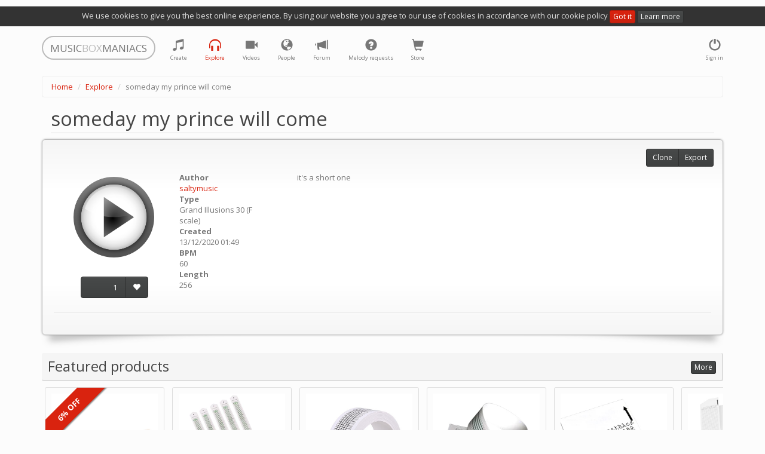

--- FILE ---
content_type: text/html; charset=utf-8
request_url: https://musicboxmaniacs.com/explore/melody/someday-my-prince-will-come_72493/
body_size: 8958
content:

<!DOCTYPE HTML>
<html lang="en-us">
<head>
    
    <!-- Google Tag Manager -->
    <script>(function(w,d,s,l,i){w[l]=w[l]||[];w[l].push({'gtm.start':
    new Date().getTime(),event:'gtm.js'});var f=d.getElementsByTagName(s)[0],
    j=d.createElement(s),dl=l!='dataLayer'?'&l='+l:'';j.async=true;j.src=
    'https://www.googletagmanager.com/gtm.js?id='+i+dl;f.parentNode.insertBefore(j,f);
    })(window,document,'script','dataLayer','GTM-TQLS6NC');</script>
    <!-- End Google Tag Manager -->
    
    
    <meta name="viewport" content="width=device-width, initial-scale=1, maximum-scale=1, user-scalable=0"/>
    <meta name="google-site-verification" content="71DC0sc1gfay06-tr7Fow7_vbQk2epewlyxDaJZr3FY"/>
    <meta http-equiv="content-type" content="text/html; charset=utf-8"/>
    <link rel="apple-touch-icon" sizes="57x57" href="/apple-icon-57x57.png">
    <link rel="apple-touch-icon" sizes="60x60" href="/apple-icon-60x60.png">
    <link rel="apple-touch-icon" sizes="72x72" href="/apple-icon-72x72.png">
    <link rel="apple-touch-icon" sizes="76x76" href="/apple-icon-76x76.png">
    <link rel="apple-touch-icon" sizes="114x114" href="/apple-icon-114x114.png">
    <link rel="apple-touch-icon" sizes="120x120" href="/apple-icon-120x120.png">
    <link rel="apple-touch-icon" sizes="144x144" href="/apple-icon-144x144.png">
    <link rel="apple-touch-icon" sizes="152x152" href="/apple-icon-152x152.png">
    <link rel="apple-touch-icon" sizes="180x180" href="/apple-icon-180x180.png">
    <link rel="icon" type="image/png" sizes="192x192" href="/android-icon-192x192.png">
    <link rel="icon" type="image/png" sizes="32x32" href="/favicon-32x32.png">
    <link rel="icon" type="image/png" sizes="96x96" href="/favicon-96x96.png">
    <link rel="icon" type="image/png" sizes="16x16" href="/favicon-16x16.png">
    <link rel="manifest" href="/manifest.json">
    <meta name="msapplication-TileColor" content="#ffffff">
    <meta name="msapplication-TileImage" content="/ms-icon-144x144.png">
    <meta name="theme-color" content="#ffffff">
    <title>someday my prince will come music box melody</title>
    <link rel="stylesheet" href="https://d27df6vzwkycjc.cloudfront.net/assets/css/output.951d78ccc465.css" type="text/css">
    
    <!-- Facebook Pixel Code -->
    <script>
      !function(f,b,e,v,n,t,s)
      {if(f.fbq)return;n=f.fbq=function(){n.callMethod?
      n.callMethod.apply(n,arguments):n.queue.push(arguments)};
      if(!f._fbq)f._fbq=n;n.push=n;n.loaded=!0;n.version='2.0';
      n.queue=[];t=b.createElement(e);t.async=!0;
      t.src=v;s=b.getElementsByTagName(e)[0];
      s.parentNode.insertBefore(t,s)}(window, document,'script', 'https://connect.facebook.net/en_US/fbevents.js');
      fbq('init', '1759389744131978');
      fbq('track', 'PageView');
    </script>
    <noscript><img height="1" width="1" style="display:none" src="https://www.facebook.com/tr?id=1759389744131978&ev=PageView&noscript=1"/></noscript>
    <!-- End Facebook Pixel Code -->
    
    
    
        <meta property="og:title" content="someday my prince will come"/>
        <meta property="og:description" content="someday my prince will come music box melody"/>
        <meta property="og:audio" content="https://d3nzsgr4mdw5fz.cloudfront.net/media/mp3/0/7/72/72493_someday-my-prince-will-come_zpvf_musicboxmaniacs.com.mp3"/>
        <meta property="og:audio:type" content="audio/mpeg"/>
        <meta property="og:audio" content="https://d3nzsgr4mdw5fz.cloudfront.net/media/midi/0/7/72/72493_someday-my-prince-will-come_sfv4_musicboxmaniacs.com.mid"/>
        <meta property="og:audio:type" content="audio/midi"/>
        
            
                <meta property="og:image" content="https://d3nzsgr4mdw5fz.cloudfront.net/media/img/0/7/72/someday-my-prince-will-come_72493_preview.jpg"/>
            
        
        <link rel="alternate" type="application/json+oembed"
              href="https://musicboxmaniacs.com/embed/?url=https%3A//musicboxmaniacs.com/explore/melody/someday-my-prince-will-come_72493/&format=json"
              title="someday my prince will come" />
    


    
    <!-- Global site tag (gtag.js) - Google Ads: 10876544217 -->
    <script async src="https://www.googletagmanager.com/gtag/js?id=AW-10876544217"></script>
    <script>
        window.dataLayer = window.dataLayer || [];
        function gtag(){dataLayer.push(arguments);}
        gtag('js', new Date());

        gtag('config', 'AW-10876544217');
    </script>
    
</head>
<body>
    
    <!-- Google Tag Manager (noscript) -->
    <noscript><iframe src="https://www.googletagmanager.com/ns.html?id=GTM-TQLS6NC"
    height="0" width="0" style="display:none;visibility:hidden"></iframe></noscript>
    <!-- End Google Tag Manager (noscript) -->
    
    
<div class="cookie-policy-warning">
    We use cookies to give you the best online experience. By using our website you agree to our use of cookies in
    accordance with our cookie policy <a href="#" class="btn btn-primary btn-xs btn-close">Got it</a>
    <a href="/cookies/" class="btn btn-default btn-xs">Learn more</a>
</div>
<div class="container">
    <nav class="navbar navbar-default" role="navigation">
        <div class="header">
            <a class="navbar-brand small logo visible-lg visible-md" href="/">
                <span>MUSIC</span><span class="middle">BOX</span><span>MANIACS</span>
            </a>
            <a class="navbar-brand small logo visible-sm" href="/">
                <span>M</span><span class="middle">B</span><span>M</span>
            </a>
        </div>
        <ul class="nav navbar-nav navbar-right">
            
                <li>
                    <a href="#" data-toggle="modal" data-target="#login-modal" class="tst-login">
                        <i class="glyphicon glyphicon-off"></i>
                        <span class="icon-label visible-md visible-lg visible-sm">Sign in</span>
                    </a>
                </li>
            
        </ul>
        <ul class="nav navbar-nav">
            <li class="">
                <a href="/create/" title="Create">
                    <i class="glyphicon glyphicon-music"></i>
                    <span class="icon-label visible-md visible-lg visible-sm">Create</span>
                </a>
            </li>
            <li class="active" title="Explore">
                <a href="/explore/">
                    <i class="glyphicon glyphicon-headphones"></i>
                    <span class="icon-label visible-md visible-lg visible-sm">Explore</span>
                </a>
            </li>
            <li class="">
                <a href="/videos/">
                    <i class="glyphicon glyphicon-facetime-video" title="Videos"></i>
                    <span class="icon-label visible-md visible-lg visible-sm">Videos</span>
                </a>
            </li>
            <li class="" title="People">
                <a href="/people/">
                    <i class="glyphicon glyphicon-globe"></i>
                    <span class="icon-label visible-md visible-lg visible-sm">People</span>
                </a>
            </li>
            <li class="" title="Forum">
                <a href="/forum/">
                    <i class="glyphicon glyphicon-bullhorn"></i>
                    <span class="icon-label visible-md visible-lg visible-sm">Forum</span>
                </a>
            </li>
            <li class="" title="Melody requests">
                <a href="/melody_requests/">
                    <i class="glyphicon glyphicon-question-sign"></i>
                    <span class="icon-label visible-md visible-lg visible-sm">Melody requests</span>
                </a>
            </li>
            <li class="" title="Store">
                <a href="/store/">
                    <i class="glyphicon glyphicon-shopping-cart"></i>
                    <span class="icon-label visible-md visible-lg visible-sm">Store</span>
                </a>
            </li>
        </ul>
    </nav>
</div>

    <div class="container">
        <ol class="breadcrumb">
            
                
                    <li><a href="/">Home</a></li>
                
            
                
                    <li><a href="/explore/">Explore</a></li>
                
            
                
                    <li class="active">someday my prince will come</li>
                
            
        </ol>
    </div>



<div class="container">
    
    <div class="melody-content">
        <h1 class="offset-block">someday my prince will come</h1>
        
        <div class="well curl melody-container">
            <div class="row">
                <div class="col-xs-12 col-sm-6 col-md-5 col-lg-4 melody-general clearfix">
                    <div class="controls">
                        <div class="play-btn-wrapper melody-page-play-btn-wrapper">
                            
                                <a href="#" class="play-btn stats"
                                   data-mp3-url="https://d3nzsgr4mdw5fz.cloudfront.net/media/mp3/0/7/72/72493_someday-my-prince-will-come_zpvf_musicboxmaniacs.com.mp3"
                                   data-stats-category="play"
                                   data-stats-action="play_melody_page"
                                   data-play-src="https://d27df6vzwkycjc.cloudfront.net/mbm_core/img/btn-play.7df009106cc1.png"
                                   data-stop-src="https://d27df6vzwkycjc.cloudfront.net/mbm_core/img/btn-stop.7bea23169ac9.png">
                                    <img src="https://d27df6vzwkycjc.cloudfront.net/mbm_core/img/btn-play.7df009106cc1.png" alt="play"/>
                                </a>
                            
                        </div>
                        <div class="vote-wrapper text-center">
                            
                                <div class="btn-group dropdown rating-block" data-melody-id="72493">
                                    <a class="btn btn-default rating">1</a>
                                    <a href="#" class="dropdown-toggle" data-toggle="dropdown"
                                       style="display:none;"></a>
                                    <ul class="dropdown-menu"></ul>
                                    <a href="#"
                                       title="like"
                                       class="btn btn-default btn-vote vote-plus">
                                        <i class="glyphicon glyphicon-heart"></i>
                                    </a>
                                </div>
                            
                        </div>
                    </div>
                    <div class="melody-info">
                        <dl>
                            <dt>Author</dt>
                            <dd><a href="/people/saltymusic/">saltymusic</a></dd>
                            <dt>Type</dt>
                            <dd>Grand Illusions 30 (F scale)</dd>
                            <dt>Created</dt>
                            <dd>13/12/2020 01:49</dd>
                            
                                
                            
                            <dt>BPM</dt>
                            <dd>60</dd>
                            <dt>Length</dt>
                            <dd>256</dd>
                        </dl>
                    </div>
                </div>
                <div class="col-xs-12 col-sm-6 col-md-7 col-lg-8 melody-description">
                    
                        <hr class="visible-xs"/>
                        <p>
                            it&#x27;s a short one
                        </p>
                    
                </div>
            </div>
            <hr/>
            <div class="share">
                <span class='st_sharethis_hcount' displayText='ShareThis' st_via=''></span>
                <span class='st_facebook_hcount' displayText='Facebook' st_via=''></span>
                <span class='st_googleplus_hcount' displayText='Google +' st_via=''></span>
                <span class='st_twitter_hcount' displayText='Tweet' st_via=''></span>
                <span class='st_vkontakte_hcount' displayText='VK' st_via=''></span>
            </div>
            <div class="melody-controls">
                
                <div class="btn-group">
                    <a class="btn btn-default btn-sm"
                       href="/create/?parent_melody_id=72493">Clone</a>
                    
                        <a href="#" class="btn btn-default btn-sm" data-toggle="modal" data-target="#export-modal">Export</a>
                    
                </div>
            </div>
        </div>
        
            
                
            
        
        <div class="product-suggestions clearfix">
            
                
                    <h2>
                        <span class="text">Featured products</span>
                        <span class="controls">
                            <a href="/store/"
                               class="btn btn-default btn-xs btn-more">
                                More
                            </a>
                        </span>
                    </h2>
                
            
            
                

    <div class="products scroll">
        
            
<div class="product product-suggestion">
    <a class="product-inner stats"
       data-stats-category="product" data-stats-action="product_suggestion"
       target="_blank" rel="nofollow" href="https://www.amazon.com/dp/B0C5X9DC2Q?tag=music0ea9-20&amp;linkCode=ogi&amp;th=1&amp;psc=1">
        <div class="image" style="background-image: url('https://m.media-amazon.com/images/I/31vkdlalgxL._SL500_.jpg');"></div>
        <div class="title">SUPVOX Box Paper Supplies Card Circle Handheld Planner Crafting Home Puncher Single Stationary Strip Crafts Hole DIY Metal Office School Tape Punch Supply -note Accessory for Music by SUPVOX</div>
        <div class="meta">
            <div class="price">
                
                    <span class="old">$13.89</span>
                
                <span class="current">$13.19</span>
            </div>
            <div class="source">
                <i class="glyphicon glyphicon-new-window"></i> Amazon US
            </div>
        </div>
        
            <div class="special discount label label-primary">6% OFF</div>
        
    </a>
    
</div>

        
            
<div class="product product-suggestion">
    <a class="product-inner stats"
       data-stats-category="product" data-stats-action="product_suggestion"
       target="_blank" rel="nofollow" href="https://www.amazon.com/dp/B0BSTLSV4H?tag=music0ea9-20&amp;linkCode=ogi&amp;th=1&amp;psc=1">
        <div class="image" style="background-image: url('https://m.media-amazon.com/images/I/41aX5GT29mL._SL500_.jpg');"></div>
        <div class="title">ＫＬＫＣＭＳ 5pcs 15 Note Hand Crank Music Box Using Punched Paper Strip - Happy Birthday by ＫＬＫＣＭＳ</div>
        <div class="meta">
            <div class="price">
                
                <span class="current">$4.56</span>
            </div>
            <div class="source">
                <i class="glyphicon glyphicon-new-window"></i> Amazon US
            </div>
        </div>
        
    </a>
    
</div>

        
            
<div class="product product-suggestion">
    <a class="product-inner stats"
       data-stats-category="product" data-stats-action="product_suggestion"
       target="_blank" rel="nofollow" href="https://www.amazon.com/dp/B07DQGRF4W?tag=music0ea9-20&amp;linkCode=ogi&amp;th=1&amp;psc=1">
        <div class="image" style="background-image: url('https://m.media-amazon.com/images/I/41vZ4ZZulEL.jpg');"></div>
        <div class="title">Mxfans 10 Meter 15 Note DIY Blank Paper Tape Strip for Music Box Auto Movement by blhlltd</div>
        <div class="meta">
            <div class="price">
                
                <span class="current">$5.37</span>
            </div>
            <div class="source">
                <i class="glyphicon glyphicon-new-window"></i> Amazon US
            </div>
        </div>
        
    </a>
    
</div>

        
            
<div class="product product-suggestion">
    <a class="product-inner stats"
       data-stats-category="product" data-stats-action="product_suggestion"
       target="_blank" rel="nofollow" href="https://www.amazon.com/dp/B098D77N4G?tag=music0ea9-20&amp;linkCode=ogi&amp;th=1&amp;psc=1">
        <div class="image" style="background-image: url('https://m.media-amazon.com/images/I/31EHXRc9WvS._SL500_.jpg');"></div>
        <div class="title">Music Blank Paper Tapes, 15/30 DIY Music Box Blank Paper Strip - Make Your Own Song Blank Music Tape for DIY Handcrank Music Box Movement by CERISIAANN</div>
        <div class="meta">
            <div class="price">
                
                <span class="current">$5.59</span>
            </div>
            <div class="source">
                <i class="glyphicon glyphicon-new-window"></i> Amazon US
            </div>
        </div>
        
    </a>
    
</div>

        
            
<div class="product product-suggestion">
    <a class="product-inner stats"
       data-stats-category="product" data-stats-action="product_suggestion"
       target="_blank" rel="nofollow" href="https://www.amazon.com/dp/B098D6WZH6?tag=music0ea9-20&amp;linkCode=ogi&amp;th=1&amp;psc=1">
        <div class="image" style="background-image: url('https://m.media-amazon.com/images/I/51mr4DX5r3S._SL500_.jpg');"></div>
        <div class="title">Music Blank Paper Tapes, 15/30 DIY Music Box Blank Paper Strip - Make Your Own Song Blank Music Tape for DIY Handcrank Music Box Movement by CERISIAANN</div>
        <div class="meta">
            <div class="price">
                
                <span class="current">$6.50</span>
            </div>
            <div class="source">
                <i class="glyphicon glyphicon-new-window"></i> Amazon US
            </div>
        </div>
        
    </a>
    
</div>

        
            
<div class="product product-suggestion">
    <a class="product-inner stats"
       data-stats-category="product" data-stats-action="product_suggestion"
       target="_blank" rel="nofollow" href="https://www.amazon.com/dp/B0FBKY8NNM?tag=music0ea9-20&amp;linkCode=ogi&amp;th=1&amp;psc=1">
        <div class="image" style="background-image: url('https://m.media-amazon.com/images/I/31HtvsW1fOL._SL500_.jpg');"></div>
        <div class="title">SOLUSTRE 10Pcs DIY 30 Note Blank Paper Strips for Hand Crank Music Box Movement Refill Tapes for Custom Songs for Music Box Crafts and DIY Projects by SOLUSTRE</div>
        <div class="meta">
            <div class="price">
                
                <span class="current">$6.80</span>
            </div>
            <div class="source">
                <i class="glyphicon glyphicon-new-window"></i> Amazon US
            </div>
        </div>
        
    </a>
    
</div>

        
            
<div class="product product-suggestion">
    <a class="product-inner stats"
       data-stats-category="product" data-stats-action="product_suggestion"
       target="_blank" rel="nofollow" href="https://www.amazon.com/dp/B0FBKWQRJY?tag=music0ea9-20&amp;linkCode=ogi&amp;th=1&amp;psc=1">
        <div class="image" style="background-image: url('https://m.media-amazon.com/images/I/315jCQPK3bL._SL500_.jpg');"></div>
        <div class="title">PRETYZOOM 10Pcs DIY Note Blank Paper Strips for Hand Crank Music Box Create Your Own Melodies with Replacement Tapes for Music Box Craft for Music Making by PRETYZOOM</div>
        <div class="meta">
            <div class="price">
                
                <span class="current">$6.89</span>
            </div>
            <div class="source">
                <i class="glyphicon glyphicon-new-window"></i> Amazon US
            </div>
        </div>
        
    </a>
    
</div>

        
            
<div class="product product-suggestion">
    <a class="product-inner stats"
       data-stats-category="product" data-stats-action="product_suggestion"
       target="_blank" rel="nofollow" href="https://www.amazon.com/dp/B0DXPD344P?tag=music0ea9-20&amp;linkCode=ogi&amp;th=1&amp;psc=1">
        <div class="image" style="background-image: url('https://m.media-amazon.com/images/I/31YmuAWTm1L._SL500_.jpg');"></div>
        <div class="title">Luxshiny 10pcs Blank Paper Strips for Hand Crank Music Box Music Notes Refills Create Custom Melodies for Family and Friends and Personalization by Luxshiny</div>
        <div class="meta">
            <div class="price">
                
                <span class="current">$6.89</span>
            </div>
            <div class="source">
                <i class="glyphicon glyphicon-new-window"></i> Amazon US
            </div>
        </div>
        
    </a>
    
</div>

        
            
<div class="product product-suggestion">
    <a class="product-inner stats"
       data-stats-category="product" data-stats-action="product_suggestion"
       target="_blank" rel="nofollow" href="https://www.amazon.com/dp/B07DLDGR7Q?tag=music0ea9-20&amp;linkCode=ogi&amp;th=1&amp;psc=1">
        <div class="image" style="background-image: url('https://m.media-amazon.com/images/I/41+66tPaCNL._SL500_.jpg');"></div>
        <div class="title">TinToyArcade London Bridge Paper Strip for Music Box Kit by TinToyArcade</div>
        <div class="meta">
            <div class="price">
                
                <span class="current">$6.98</span>
            </div>
            <div class="source">
                <i class="glyphicon glyphicon-new-window"></i> Amazon US
            </div>
        </div>
        
    </a>
    
</div>

        
            
<div class="product product-suggestion">
    <a class="product-inner stats"
       data-stats-category="product" data-stats-action="product_suggestion"
       target="_blank" rel="nofollow" href="https://www.amazon.com/dp/B07DLFMHXB?tag=music0ea9-20&amp;linkCode=ogi&amp;th=1&amp;psc=1">
        <div class="image" style="background-image: url('https://m.media-amazon.com/images/I/417JHkqw2LL._SL500_.jpg');"></div>
        <div class="title">TinToyArcade Ode to Joy Paper Strip for Music Box Kit by TinToyArcade</div>
        <div class="meta">
            <div class="price">
                
                <span class="current">$6.98</span>
            </div>
            <div class="source">
                <i class="glyphicon glyphicon-new-window"></i> Amazon US
            </div>
        </div>
        
    </a>
    
</div>

        
    </div>

            
        </div>
        
        
        <div class="block-comments">
            <h2>
                <span class="text">Comments</span>
                <span class="controls">
                    
    <a class="btn btn-xs btn-default comments-subscription"
       data-content-type="mbm_core.melody"
       data-object-id="72493">
        
            Subscribe
        
    </a>


                </span>
            </h2>
            
<div class="comments">
    <a name="#comments"></a>
    
<div id="comments-" data-object-id="" class="comments  empty">
    
</div>

    


    <a class="btn btn-primary toggle-comment-form" data-toggle="modal" data-target="#login-modal">
        Sign in to add a comment
    </a>


</div>

        </div>
    </div>
    <div class="modal fade" id="export-modal" role="dialog" aria-labelledby="modal" aria-hidden="true">
        <div class="modal-dialog">
            <div class="modal-content">
                <div class="modal-header">
                    <button type="button" class="close" data-dismiss="modal" aria-hidden="true">&times;</button>
                    <div class="header-content">Export</div>
                </div>
                <div class="modal-body">
                    
<ul class="nav nav-tabs">
    <li role="presentation" class="active"><a data-toggle="tab" href="#pdf">PDF</a></li>
    
        <li role="presentation"><a data-toggle="tab" href="#audio">Audio</a></li>
        <li role="presentation"><a data-toggle="tab" href="#soundtrap">Soundtrap</a></li>
    
    <li role="presentation"><a data-toggle="tab" href="#dxf">DXF</a></li>
    
        <li role="presentation" class="tab-murobox">
            <a data-toggle="tab" href="#murobox">Muro Box</a>
            <div class="badge">NEW</div>
        </li>
    
</ul>
<div class="tab-content">
    <div id="pdf" class="tab-pane fade in active">
        <div class="paper-size-container">
            <div class="btn-group btn-group-xs btn-group-paper-format">
                <a href="#" class="btn btn-primary btn-xs disabled" style="background: none; color: #444;">Paper
                    format</a>
                <a href="#" data-value="us-letter" class="btn btn-no-hover btn-default btn-xs active">US Letter</a>
                <a href="#" data-value="us-legal" class="btn btn-no-hover btn-default btn-xs">US Legal</a>
                <a href="#" data-value="a4" class="btn btn-no-hover btn btn-default btn-xs">A4</a>
                <a href="#" data-value="a3" class="btn btn-no-hover btn btn-default">A3</a>
            </div>
        </div>
        <ul class="list-group list-melody-export">
            <li class="list-group-item media list-item-pdf-export">
                <img class="media-object pull-left" src="https://d27df6vzwkycjc.cloudfront.net/mbm_export/img/pdf.acc5518d4542.png">
                <div class="media-body">
                    <h4 class="media-heading">Kikkerland 15</h4>
                    <p>
                        <a href="/export/someday-my-prince-will-come_72493/pdf/K15/"
                           class="btn btn-primary btn-xs download-async">
                            export
                        </a>
                    </p>
                </div>
                
                    <div class="label label-danger unsupported-melody-type" data-toggle="tooltip"
                         data-placement="left"
                         title="Warning! Some notes may be missing from the strip because of melody type difference">
                        <span class="glyphicon glyphicon-warning-sign"></span>
                    </div>
                
            </li>
            <li class="list-group-item media list-item-pdf-export">
                <img class="media-object pull-left" src="https://d27df6vzwkycjc.cloudfront.net/mbm_export/img/pdf.acc5518d4542.png">
                <div class="media-body">
                    <h4 class="media-heading">Grand Illusions 20</h4>
                    <p>
                        <a href="/export/someday-my-prince-will-come_72493/pdf/GI20/"
                           class="btn btn-primary btn-xs download-async">
                            export
                        </a>
                    </p>
                </div>
                
                    <div class="label label-danger unsupported-melody-type" data-toggle="tooltip" data-placement="left"
                         title="Warning! Some notes may be missing from the strip because of melody type difference">
                        <span class="glyphicon glyphicon-warning-sign"></span>
                    </div>
                
            </li>
            <li class="list-group-item media list-item-pdf-export">
                <img class="media-object pull-left" src="https://d27df6vzwkycjc.cloudfront.net/mbm_export/img/pdf.acc5518d4542.png">
                <div class="media-body">
                    <h4 class="media-heading">Grand Illusions 30</h4>
                    <p>
                        <a href="/export/someday-my-prince-will-come_72493/pdf/GI30/"
                           class="btn btn-primary btn-xs download-async">
                            export
                        </a>
                    </p>
                </div>
                
                    <div class="label label-danger unsupported-melody-type" data-toggle="tooltip" data-placement="left"
                         title="Warning! Some notes may be missing from the strip because of melody type difference">
                        <span class="glyphicon glyphicon-warning-sign"></span>
                    </div>
                
            </li>
            <li class="list-group-item media list-item-pdf-export">
                <img class="media-object pull-left" src="https://d27df6vzwkycjc.cloudfront.net/mbm_export/img/pdf.acc5518d4542.png">
                <div class="media-body">
                    <h4 class="media-heading">Wintergatan 20 (custom)</h4>
                    <p>
                        <a href="/export/someday-my-prince-will-come_72493/pdf/WG20/"
                           class="btn btn-primary btn-xs download-async">
                            export
                        </a>
                    </p>
                </div>
                
                    <div class="label label-danger unsupported-melody-type" data-toggle="tooltip" data-placement="left"
                         title="Warning! Some notes may be missing from the strip because of melody type difference">
                        <span class="glyphicon glyphicon-warning-sign"></span>
                    </div>
                
            </li>
            <li class="list-group-item media list-item-pdf-export">
                <img class="media-object pull-left" src="https://d27df6vzwkycjc.cloudfront.net/mbm_export/img/pdf.acc5518d4542.png">
                <div class="media-body">
                    <h4 class="media-heading">Grand Illusions 30 (F scale)</h4>
                    <p>
                        <a href="/export/someday-my-prince-will-come_72493/pdf/GI30F/"
                           class="btn btn-primary btn-xs download-async">
                            export
                        </a>
                    </p>
                </div>
                
            </li>
        </ul>
    </div>
    <div id="audio" class="tab-pane fade">
        <div class="clearfix">
            
                <ul class="list-group list-melody-export col-sm-6" style="margin-bottom: 10px;">
                    <li class="list-group-item media">
                        <img class="media-object pull-left" src="https://d27df6vzwkycjc.cloudfront.net/mbm_export/img/mp3.b6606140bc22.png">
                        <div class="media-body">
                            <h4 class="media-heading">MP3</h4>
                            <p><a href="https://d3nzsgr4mdw5fz.cloudfront.net/media/mp3/0/7/72/72493_someday-my-prince-will-come_zpvf_musicboxmaniacs.com.mp3" download="72493_someday-my-prince-will-come_zpvf_musicboxmaniacs.com.mp3"
                                  class="btn btn-primary btn-xs">
                                download
                            </a>
                            </p>
                        </div>
                    </li>
                </ul>
            
            
                <ul class="list-group list-melody-export col-sm-6">
                    <li class="list-group-item media">
                        <img class="media-object pull-left" src="https://d27df6vzwkycjc.cloudfront.net/mbm_export/img/midi.f6412d12bc8d.png">
                        <div class="media-body">
                            <h4 class="media-heading">MIDI</h4>
                            <p>
                                <a href="https://d3nzsgr4mdw5fz.cloudfront.net/media/midi/0/7/72/72493_someday-my-prince-will-come_sfv4_musicboxmaniacs.com.mid" download="72493_someday-my-prince-will-come_sfv4_musicboxmaniacs.com.mid"
                                   class="btn btn-primary btn-xs">
                                    download
                                </a>
                            </p>
                        </div>
                    </li>
                </ul>
            
        </div>
    </div>
    <div id="soundtrap" class="tab-pane fade">
        <p>
            Soundtrap is a digital audio workstation (DAW) accessible directly in your browser
        </p>
        <div class="clearfix">
            
                <ul class="list-group list-melody-export col-sm-6" style="margin-bottom: 10px;">
                    <li class="list-group-item media">
                        <img class="media-object pull-left" src="https://d27df6vzwkycjc.cloudfront.net/mbm_export/img/soundtrap.7d087c3c41ef.png">
                        <div class="media-body">
                            <h4 class="media-heading">MP3</h4>
                            <p>
                                <a href="https://www.soundtrap.com/publicapi/import/audio1/?title=someday my prince will come&url=https://d3nzsgr4mdw5fz.cloudfront.net/media/mp3/0/7/72/72493_someday-my-prince-will-come_zpvf_musicboxmaniacs.com.mp3"
                                   target="_blank" class="btn btn-primary btn-xs">export</a>
                            </p>
                        </div>
                    </li>
                </ul>
            
            
                <ul class="list-group list-melody-export col-sm-6">
                    <li class="list-group-item media">
                        <img class="media-object pull-left" src="https://d27df6vzwkycjc.cloudfront.net/mbm_export/img/soundtrap.7d087c3c41ef.png">
                        <div class="media-body">
                            <h4 class="media-heading">MIDI</h4>
                            <p>
                                <a href="https://www.soundtrap.com/publicapi/import/midi1/?title=someday my prince will come&url=https://d3nzsgr4mdw5fz.cloudfront.net/media/midi/0/7/72/72493_someday-my-prince-will-come_sfv4_musicboxmaniacs.com.mid"
                                   target="_blank" class="btn btn-primary btn-xs">export</a>
                            </p>
                        </div>
                    </li>
                </ul>
            
        </div>
    </div>
    <div id="dxf" class="tab-pane fade">
        <ul class="list-group list-melody-export">
            <li class="list-group-item media list-item-dxf-export">
                <img class="media-object pull-left" src="https://d27df6vzwkycjc.cloudfront.net/mbm_export/img/dxf.b7864b90cc12.png">
                <div class="media-body">
                    <h4 class="media-heading">Kikkerland 15</h4>
                    <p>
                        <a href="/export/someday-my-prince-will-come_72493/dxf/K15/"
                           class="btn btn-primary btn-xs download-async">
                            export
                        </a>
                    </p>
                </div>
                
                    <div class="label label-danger unsupported-melody-type" data-toggle="tooltip" data-placement="left"
                         title="Warning! Some notes may be missing from the strip because of melody type difference">
                        <span class="glyphicon glyphicon-warning-sign"></span>
                    </div>
                
            </li>
            <li class="list-group-item media list-item-dxf-export">
                <img class="media-object pull-left" src="https://d27df6vzwkycjc.cloudfront.net/mbm_export/img/dxf.b7864b90cc12.png">
                <div class="media-body">
                    <h4 class="media-heading">Grand Illusions 20</h4>
                    <p>
                        <a href="/export/someday-my-prince-will-come_72493/dxf/GI20/"
                           class="btn btn-primary btn-xs download-async">
                            export
                        </a>
                    </p>
                </div>
                
                    <div class="label label-danger unsupported-melody-type" data-toggle="tooltip" data-placement="left"
                         title="Warning! Some notes may be missing from the strip because of melody type difference">
                        <span class="glyphicon glyphicon-warning-sign"></span>
                    </div>
                
            </li>
            <li class="list-group-item media list-item-dxf-export">
                <img class="media-object pull-left" src="https://d27df6vzwkycjc.cloudfront.net/mbm_export/img/dxf.b7864b90cc12.png">
                <div class="media-body">
                    <h4 class="media-heading">Grand Illusions 30</h4>
                    <p>
                        <a href="/export/someday-my-prince-will-come_72493/dxf/GI30/"
                           class="btn btn-primary btn-xs download-async">
                            export
                        </a>
                    </p>
                </div>
                
                    <div class="label label-danger unsupported-melody-type" data-toggle="tooltip" data-placement="left"
                         title="Warning! Some notes may be missing from the strip because of melody type difference">
                        <span class="glyphicon glyphicon-warning-sign"></span>
                    </div>
                
            </li>
            <li class="list-group-item media list-item-pdf-export">
                <img class="media-object pull-left" src="https://d27df6vzwkycjc.cloudfront.net/mbm_export/img/dxf.b7864b90cc12.png">
                <div class="media-body">
                    <h4 class="media-heading">Wintergatan 20 (custom)</h4>
                    <p>
                        <a href="/export/someday-my-prince-will-come_72493/dxf/WG20/"
                           class="btn btn-primary btn-xs download-async">
                            export
                        </a>
                    </p>
                </div>
                
                    <div class="label label-danger unsupported-melody-type" data-toggle="tooltip" data-placement="left"
                         title="Warning! Some notes may be missing from the strip because of melody type difference">
                        <span class="glyphicon glyphicon-warning-sign"></span>
                    </div>
                
            </li>
            <li class="list-group-item media list-item-pdf-export">
                <img class="media-object pull-left" src="https://d27df6vzwkycjc.cloudfront.net/mbm_export/img/dxf.b7864b90cc12.png">
                <div class="media-body">
                    <h4 class="media-heading">Grand Illusions 30 (F scale)</h4>
                    <p>
                        <a href="/export/someday-my-prince-will-come_72493/dxf/GI30F/"
                           class="btn btn-primary btn-xs download-async">
                            export
                        </a>
                    </p>
                </div>
                
            </li>
        </ul>
    </div>
    
        <div id="murobox" class="tab-pane fade">
            <p>
                Play your favorite melody in a music box without punching holes!
                Open <a href="https://murobox.com/en/index.html" target="_blank">Muro Box</a>
                app on your smartphone and import the QR code below:
            </p>
            <div id="qrcode"></div>
            <p>Or use the following link:</p>
            <div class="input-group">
                <input type="text" class="form-control input-sm" name="midi_url" id="midi_url"
                       value="https://d3nzsgr4mdw5fz.cloudfront.net/media/midi/0/7/72/72493_someday-my-prince-will-come_sfv4_musicboxmaniacs.com.mid"/>
                <span class="input-group-btn">
                    <input type="button" class="btn btn-default btn-sm copy-midi-url"
                           value="Copy" onclick="window.EXPORT.copy(this);"/>
                </span>
            </div>
        </div>
    
</div>


                </div>
                <div class="modal-footer">
                    <div class="footer-content pull-left"></div>
                    <button type="button" class="btn btn-default" data-dismiss="modal">Close</button>
                </div>
            </div>
        </div>
    </div>

</div>


<div class="modal fade" id="login-modal" role="dialog" aria-labelledby="modal" aria-hidden="true">
    <div class="modal-dialog">
        <div class="modal-content">
            <div class="modal-header">
                <button type="button" class="close" data-dismiss="modal" aria-hidden="true">&times;</button>
                <div class="header-content">Authentication</div>
            </div>
            <div class="modal-body">
                <div class="social-text text-center">
                    You can sign in with one of the following social network accounts:
                </div>
                
<div class="social-auth-wrapper"><a href="/login/facebook/?next=/explore/melody/someday-my-prince-will-come_72493/"
               class="social-auth-backend facebook"
               rel="nofollow" title="Login via Facebook"><img src="https://d27df6vzwkycjc.cloudfront.net/mbm_core/img/social/facebook.png" alt="Login via Facebook"/></a><a href="/login/google-oauth2/?next=/explore/melody/someday-my-prince-will-come_72493/"
               class="social-auth-backend google-oauth2"
               rel="nofollow" title="Login via Google"><img src="https://d27df6vzwkycjc.cloudfront.net/mbm_core/img/social/google-oauth2.png" alt="Login via Google"/></a><a href="/login/vk-oauth2/?next=/explore/melody/someday-my-prince-will-come_72493/"
               class="social-auth-backend vk-oauth2"
               rel="nofollow" title="Login via VK.com"><img src="https://d27df6vzwkycjc.cloudfront.net/mbm_core/img/social/vk-oauth2.png" alt="Login via VK.com"/></a></div>

                <div class="controls text-center">
                    In case if you are not a big fan of social networks and feel more comfortable with
                    login and password authentication, you are welcome to
                    <a class="login-modal-register tst-register" href="#">register</a> or
                    <a class="login-modal-sign-in tst-login-password" href="#">sign in</a>
                    in a good old way
                </div>
            </div>
            <div class="modal-footer">
                <div class="terms text-center">
                    By signing in you agree to our <a href="/terms/">Terms of Service</a>
                    and confirm, that you have read our <a href="/privacy/">Privacy Policy</a>, including our
                    <a href="/cookies/">Cookie Use</a>.
                </div>
            </div>
        </div>
    </div>
</div>
<div class="modal fade" id="login-password-modal" role="dialog" aria-labelledby="modal" aria-hidden="true">
    <div class="modal-dialog">
        <div class="modal-content">
            <div class="modal-header">
                <button type="button" class="close" data-dismiss="modal" aria-hidden="true">&times;</button>
                <div class="header-content">Authentication</div>
            </div>
            <div class="modal-body"></div>
            <div class="modal-footer">
                <div class="terms text-center">
                    By signing in you agree to our <a href="/terms/">Terms of Service</a>
                    and confirm, that you have read our <a href="/privacy/">Privacy Policy</a>, including our
                    <a href="/cookies/">Cookie Use</a>.
                </div>
            </div>
        </div>
    </div>
</div>
<div class="modal fade" id="register-modal" role="dialog" aria-labelledby="modal" aria-hidden="true">
    <div class="modal-dialog">
        <div class="modal-content">
            <div class="modal-header">
                <button type="button" class="close" data-dismiss="modal" aria-hidden="true">&times;</button>
                <div class="header-content">Registration</div>
            </div>
            <div class="modal-body"></div>
            <div class="modal-footer">
                <div class="terms text-center">
                    By registering you agree to our <a href="/terms/">Terms of Service</a>
                    and confirm, that you have read our <a href="/privacy/">Privacy Policy</a>, including our
                    <a href="/cookies/">Cookie Use</a>.
                </div>
            </div>
        </div>
    </div>
</div>
<div class="modal fade" id="reset-password-modal" role="dialog" aria-labelledby="modal" aria-hidden="true">
    <div class="modal-dialog">
        <div class="modal-content">
            <div class="modal-header">
                <button type="button" class="close" data-dismiss="modal" aria-hidden="true">&times;</button>
                <div class="header-content">Reset password</div>
            </div>
            <div class="modal-body"></div>
        </div>
    </div>
</div>

<div class="container container-footer">
    <hr/>
    <p class="text-center small">
        v.3.1.326
 |
        <a href="/cookies/" class="cookie-policy">Cookie policy</a> |
        <a href="/terms/" class="terms">Terms of Service</a> |
        <a href="/privacy/" class="privacy">Privacy Policy</a> |
        <a href="/contact/" class="privacy">Contact</a>
    </p>
</div>


    <script type="text/javascript" src="https://cdn.ravenjs.com/3.19.1/raven.min.js" crossorigin="anonymous"></script>
    <script type="text/javascript">
        var ravenLimiter = {};
        Raven.config('https://c035d40b2e38448fb8a61e34c797658b@sentry.io/235683', {
            shouldSendCallback: function (data) {
                if (ravenLimiter[data.message]) {
                    return false;
                }
                ravenLimiter[data.message] = true;
                setTimeout(function () {
                    delete ravenLimiter[data.message];
                }, 5000);
                return true;
            }
        }).install();
        
    </script>


<script src="https://d27df6vzwkycjc.cloudfront.net/assets/js/output.b0a9d488e569.js"></script>

<script type="text/javascript">
    var STATIC_ROOT = 'https://d27df6vzwkycjc.cloudfront.net/';
    
        PAGE_PARAMS['is_authenticated'] = false;
    
    PAGE_PARAMS['environment'] = 'prod';
    window.CSRF.init();
    window.COMMENTS.init();
</script>


    <script type="text/javascript">var switchTo5x = true;</script>
    <script type="text/javascript" src="//ws.sharethis.com/button/buttons.js"></script>
    <script type="text/javascript">
        if (window.stLight) {
            stLight.options({
                publisher: "c43266c9-7112-4a79-b7f8-78f5546a45ac",
                doNotHash: true
            });
        }
    </script>
    <script src="https://d27df6vzwkycjc.cloudfront.net/mbm_export/js/qrcode.min.517b55d3688c.js"></script>
    <script type="text/javascript">
        window.EXPORT.init();
    </script>



    <script>
        (function (i, s, o, g, r, a, m) {
            i['GoogleAnalyticsObject'] = r;
            i[r] = i[r] || function () {
                    (i[r].q = i[r].q || []).push(arguments)
                }, i[r].l = 1 * new Date();
            a = s.createElement(o),
                m = s.getElementsByTagName(o)[0];
            a.async = 1;
            a.src = g;
            m.parentNode.insertBefore(a, m)
        })(window, document, 'script', '//www.google-analytics.com/analytics.js', 'ga');

        ga('create', 'UA-53598826-1', 'auto');
        ga('send', 'pageview');
    </script>

<script src="https://www.google.com/recaptcha/api.js" async defer></script>
</body>
</html>
